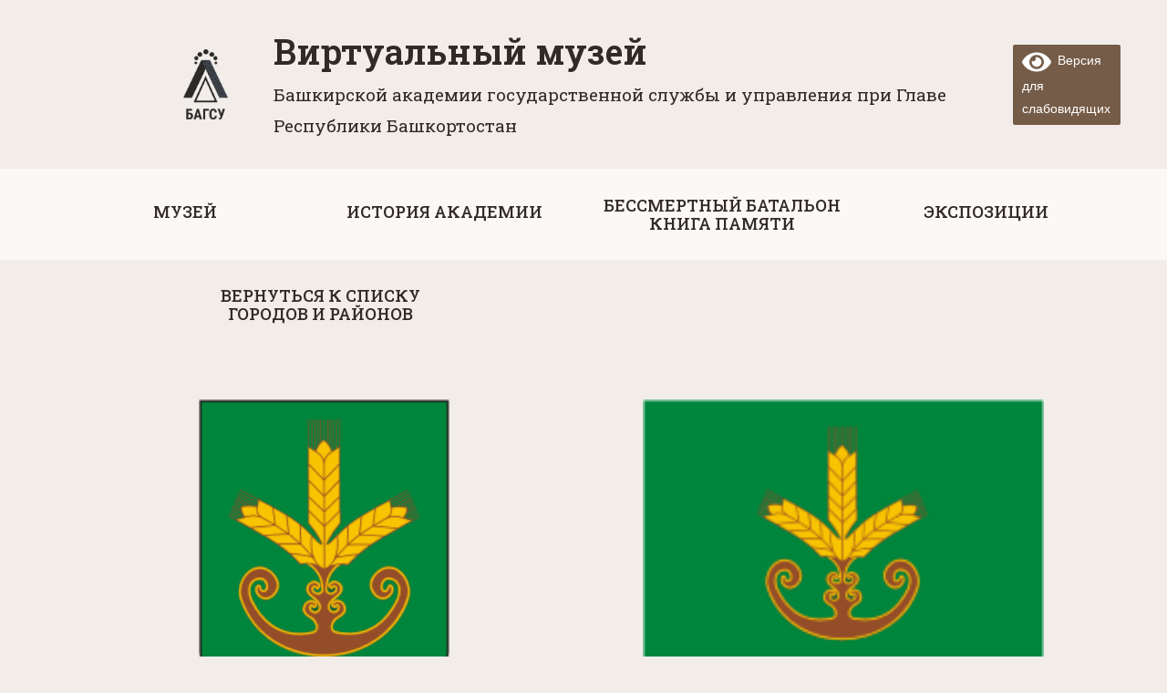

--- FILE ---
content_type: text/css
request_url: https://museum.bagsurb.ru/wp-content/uploads/elementor/css/post-5021.css?ver=1685039938
body_size: 2589
content:
.elementor-5021 .elementor-element.elementor-element-7126fb80 > .elementor-container{max-width:1600px;min-height:5vh;}.elementor-5021 .elementor-element.elementor-element-7126fb80 > .elementor-background-overlay{opacity:0.45;transition:background 0.3s, border-radius 0.3s, opacity 0.3s;}.elementor-5021 .elementor-element.elementor-element-7126fb80{transition:background 0.3s, border 0.3s, border-radius 0.3s, box-shadow 0.3s;padding:0% 4% 0% 4%;}.elementor-5021 .elementor-element.elementor-element-212c8a46{z-index:10;}.elementor-5021 .elementor-element.elementor-element-1b83710c{--spacer-size:10px;}.elementor-5021 .elementor-element.elementor-element-46adad04.elementor-position-right .elementor-image-box-img{margin-left:50px;}.elementor-5021 .elementor-element.elementor-element-46adad04.elementor-position-left .elementor-image-box-img{margin-right:50px;}.elementor-5021 .elementor-element.elementor-element-46adad04.elementor-position-top .elementor-image-box-img{margin-bottom:50px;}.elementor-5021 .elementor-element.elementor-element-46adad04 .elementor-image-box-wrapper .elementor-image-box-img{width:6%;}.elementor-5021 .elementor-element.elementor-element-46adad04 .elementor-image-box-img img{border-radius:0px;transition-duration:0.3s;}.elementor-5021 .elementor-element.elementor-element-46adad04 .elementor-image-box-wrapper{text-align:left;}.elementor-5021 .elementor-element.elementor-element-46adad04 .elementor-image-box-title{margin-bottom:4px;color:#312A26;font-family:"Roboto Slab", Sans-serif;font-size:38px;font-weight:600;}.elementor-5021 .elementor-element.elementor-element-46adad04 .elementor-image-box-description{color:#312A26;font-family:"Roboto Slab", Sans-serif;font-size:19px;font-weight:400;}.elementor-5021 .elementor-element.elementor-element-46adad04 > .elementor-widget-container{margin:0px 4px 0px 150px;padding:0px 0px 0px 0px;}.elementor-5021 .elementor-element.elementor-element-f0240dc{--spacer-size:10px;}.elementor-5021 .elementor-element.elementor-element-5887b81a > .elementor-widget-container{margin:0px 0px 0px 0px;padding:0px 0px 60px 67px;background-color:#00000000;}.elementor-5021 .elementor-element.elementor-element-5887b81a{width:100%;max-width:100%;align-self:flex-start;}.elementor-5021 .elementor-element.elementor-element-19204f8e > .elementor-container{max-width:1600px;min-height:5vh;}.elementor-5021 .elementor-element.elementor-element-19204f8e > .elementor-background-overlay{opacity:0.45;transition:background 0.3s, border-radius 0.3s, opacity 0.3s;}.elementor-5021 .elementor-element.elementor-element-19204f8e{transition:background 0.3s, border 0.3s, border-radius 0.3s, box-shadow 0.3s;padding:0% 4% 0% 4%;}.elementor-5021 .elementor-element.elementor-element-325f3e24{z-index:10;}.elementor-5021 .elementor-element.elementor-element-67e79e80{--spacer-size:10px;}.elementor-5021 .elementor-element.elementor-element-46db2a9.elementor-position-right .elementor-image-box-img{margin-left:50px;}.elementor-5021 .elementor-element.elementor-element-46db2a9.elementor-position-left .elementor-image-box-img{margin-right:50px;}.elementor-5021 .elementor-element.elementor-element-46db2a9.elementor-position-top .elementor-image-box-img{margin-bottom:50px;}.elementor-5021 .elementor-element.elementor-element-46db2a9 .elementor-image-box-wrapper .elementor-image-box-img{width:6%;}.elementor-5021 .elementor-element.elementor-element-46db2a9 .elementor-image-box-img img{border-radius:0px;transition-duration:0.3s;}.elementor-5021 .elementor-element.elementor-element-46db2a9 .elementor-image-box-wrapper{text-align:left;}.elementor-5021 .elementor-element.elementor-element-46db2a9 .elementor-image-box-title{margin-bottom:4px;color:#312A26;font-family:"Roboto Slab", Sans-serif;font-size:38px;font-weight:600;}.elementor-5021 .elementor-element.elementor-element-46db2a9 .elementor-image-box-description{color:#312A26;font-family:"Roboto Slab", Sans-serif;font-size:19px;font-weight:400;}.elementor-5021 .elementor-element.elementor-element-46db2a9 > .elementor-widget-container{margin:0px 4px 0px 150px;padding:0px 0px 0px 0px;}.elementor-5021 .elementor-element.elementor-element-38387d77{--spacer-size:10px;}.elementor-5021 .elementor-element.elementor-element-6a1b031c > .elementor-widget-container{margin:0px 0px 0px 0px;padding:0px 0px 0px 0px;}.elementor-5021 .elementor-element.elementor-element-8996c32 > .elementor-container{max-width:1600px;}.elementor-5021 .elementor-element.elementor-element-8996c32 > .elementor-container > .elementor-column > .elementor-widget-wrap{align-content:flex-start;align-items:flex-start;}.elementor-5021 .elementor-element.elementor-element-8996c32:not(.elementor-motion-effects-element-type-background), .elementor-5021 .elementor-element.elementor-element-8996c32 > .elementor-motion-effects-container > .elementor-motion-effects-layer{background-color:#FBF8F7;}.elementor-5021 .elementor-element.elementor-element-8996c32{transition:background 0.3s, border 0.3s, border-radius 0.3s, box-shadow 0.3s;margin-top:0px;margin-bottom:0px;padding:1% 4% 1% 4%;}.elementor-5021 .elementor-element.elementor-element-8996c32 > .elementor-background-overlay{transition:background 0.3s, border-radius 0.3s, opacity 0.3s;}.elementor-5021 .elementor-element.elementor-element-449554fd .elementor-button{font-family:"Roboto Slab", Sans-serif;font-size:18px;font-weight:500;font-style:normal;text-decoration:none;line-height:20px;fill:#312A26;color:#312A26;background-color:#61CE7000;padding:0px 0px 0px 0px;}.elementor-5021 .elementor-element.elementor-element-449554fd .elementor-button:hover, .elementor-5021 .elementor-element.elementor-element-449554fd .elementor-button:focus{color:#312A26;background-color:#A5A0A000;}.elementor-5021 .elementor-element.elementor-element-449554fd .elementor-button:hover svg, .elementor-5021 .elementor-element.elementor-element-449554fd .elementor-button:focus svg{fill:#312A26;}.elementor-5021 .elementor-element.elementor-element-449554fd > .elementor-widget-container{padding:19px 0px 19px 10px;background-color:#78707000;border-radius:0px 0px 0px 0px;}.elementor-5021 .elementor-element.elementor-element-449554fd:hover .elementor-widget-container{background-color:#787070;}.elementor-5021 .elementor-element.elementor-element-29d46a87 .elementor-button{font-family:"Roboto Slab", Sans-serif;font-size:18px;font-weight:500;font-style:normal;text-decoration:none;line-height:20px;fill:#312A26;color:#312A26;background-color:#61CE7000;padding:0px 0px 0px 0px;}.elementor-5021 .elementor-element.elementor-element-29d46a87 .elementor-button:hover, .elementor-5021 .elementor-element.elementor-element-29d46a87 .elementor-button:focus{color:#312A26;background-color:#A5A0A000;}.elementor-5021 .elementor-element.elementor-element-29d46a87 .elementor-button:hover svg, .elementor-5021 .elementor-element.elementor-element-29d46a87 .elementor-button:focus svg{fill:#312A26;}.elementor-5021 .elementor-element.elementor-element-29d46a87 > .elementor-widget-container{padding:19px 10px 19px 0px;background-color:#78707000;border-radius:0px 0px 0px 0px;}.elementor-5021 .elementor-element.elementor-element-29d46a87:hover .elementor-widget-container{background-color:#787070;}.elementor-5021 .elementor-element.elementor-element-452f28ac .elementor-button{font-family:"Roboto Slab", Sans-serif;font-size:18px;font-weight:500;font-style:normal;text-decoration:none;line-height:20px;fill:#312A26;color:#312A26;background-color:#61CE7000;padding:0px 0px 0px 0px;}.elementor-5021 .elementor-element.elementor-element-452f28ac .elementor-button:hover, .elementor-5021 .elementor-element.elementor-element-452f28ac .elementor-button:focus{color:#312A26;background-color:#A5A0A000;}.elementor-5021 .elementor-element.elementor-element-452f28ac .elementor-button:hover svg, .elementor-5021 .elementor-element.elementor-element-452f28ac .elementor-button:focus svg{fill:#312A26;}.elementor-5021 .elementor-element.elementor-element-452f28ac > .elementor-widget-container{padding:12px 0px 12px 10px;background-color:#78707000;border-radius:0px 0px 0px 0px;}.elementor-5021 .elementor-element.elementor-element-452f28ac:hover .elementor-widget-container{background-color:#787070;}.elementor-5021 .elementor-element.elementor-element-1265eaed .elementor-button{font-family:"Roboto Slab", Sans-serif;font-size:18px;font-weight:500;font-style:normal;text-decoration:none;line-height:20px;fill:#312A26;color:#312A26;background-color:#61CE7000;padding:0px 0px 0px 0px;}.elementor-5021 .elementor-element.elementor-element-1265eaed .elementor-button:hover, .elementor-5021 .elementor-element.elementor-element-1265eaed .elementor-button:focus{color:#312A26;background-color:#A5A0A000;}.elementor-5021 .elementor-element.elementor-element-1265eaed .elementor-button:hover svg, .elementor-5021 .elementor-element.elementor-element-1265eaed .elementor-button:focus svg{fill:#312A26;}.elementor-5021 .elementor-element.elementor-element-1265eaed > .elementor-widget-container{padding:19px 0px 19px 0px;background-color:#78707000;border-radius:0px 0px 0px 0px;}.elementor-5021 .elementor-element.elementor-element-1265eaed:hover .elementor-widget-container{background-color:#787070;}.elementor-5021 .elementor-element.elementor-element-13d3100a{padding:0px 200px 0px 200px;}.elementor-5021 .elementor-element.elementor-element-2eb858ff .elementor-button{font-family:"Roboto Slab", Sans-serif;font-size:18px;font-weight:500;font-style:normal;text-decoration:none;line-height:20px;fill:#312A26;color:#312A26;background-color:#61CE7000;padding:0px 0px 0px 0px;}.elementor-5021 .elementor-element.elementor-element-2eb858ff .elementor-button:hover, .elementor-5021 .elementor-element.elementor-element-2eb858ff .elementor-button:focus{color:#312A26;background-color:#A5A0A000;}.elementor-5021 .elementor-element.elementor-element-2eb858ff .elementor-button:hover svg, .elementor-5021 .elementor-element.elementor-element-2eb858ff .elementor-button:focus svg{fill:#312A26;}.elementor-5021 .elementor-element.elementor-element-2eb858ff > .elementor-widget-container{padding:19px 0px 19px 10px;background-color:#78707000;border-radius:0px 0px 0px 0px;}.elementor-5021 .elementor-element.elementor-element-2eb858ff:hover .elementor-widget-container{background-color:#787070;}.elementor-5021 .elementor-element.elementor-element-4dd777ef > .elementor-element-populated{margin:0px 200px 0px 200px;--e-column-margin-right:200px;--e-column-margin-left:200px;padding:0px 0px 0px 0px;}.elementor-5021 .elementor-element.elementor-element-2582e9a3 > .elementor-container{min-height:0px;}.elementor-5021 .elementor-element.elementor-element-2582e9a3 > .elementor-container > .elementor-column > .elementor-widget-wrap{align-content:flex-start;align-items:flex-start;}.elementor-5021 .elementor-element.elementor-element-2582e9a3{overflow:hidden;transition:background 0.3s, border 0.3s, border-radius 0.3s, box-shadow 0.3s;padding:0px 50px 0px 50px;}.elementor-5021 .elementor-element.elementor-element-2582e9a3 > .elementor-background-overlay{transition:background 0.3s, border-radius 0.3s, opacity 0.3s;}.elementor-5021 .elementor-element.elementor-element-31dd661e{--spacer-size:10px;}.elementor-5021 .elementor-element.elementor-element-e05b975 .elementor-button{font-family:"Roboto Slab", Sans-serif;font-size:18px;font-weight:500;font-style:normal;text-decoration:none;line-height:20px;fill:#312A26;color:#312A26;background-color:#61CE7000;padding:0px 0px 0px 0px;}.elementor-5021 .elementor-element.elementor-element-e05b975 .elementor-button:hover, .elementor-5021 .elementor-element.elementor-element-e05b975 .elementor-button:focus{color:#312A26;background-color:#A5A0A000;}.elementor-5021 .elementor-element.elementor-element-e05b975 .elementor-button:hover svg, .elementor-5021 .elementor-element.elementor-element-e05b975 .elementor-button:focus svg{fill:#312A26;}.elementor-5021 .elementor-element.elementor-element-e05b975 > .elementor-widget-container{padding:19px 0px 19px 10px;background-color:#78707000;border-radius:0px 0px 0px 0px;}.elementor-5021 .elementor-element.elementor-element-e05b975:hover .elementor-widget-container{background-color:#787070;}.elementor-5021 .elementor-element.elementor-element-f4a5e43 > .elementor-container > .elementor-column > .elementor-widget-wrap{align-content:center;align-items:center;}.elementor-5021 .elementor-element.elementor-element-f4a5e43{overflow:hidden;transition:background 0.3s, border 0.3s, border-radius 0.3s, box-shadow 0.3s;}.elementor-5021 .elementor-element.elementor-element-f4a5e43 > .elementor-background-overlay{transition:background 0.3s, border-radius 0.3s, opacity 0.3s;}.elementor-bc-flex-widget .elementor-5021 .elementor-element.elementor-element-108a8cdb.elementor-column .elementor-widget-wrap{align-items:flex-start;}.elementor-5021 .elementor-element.elementor-element-108a8cdb.elementor-column.elementor-element[data-element_type="column"] > .elementor-widget-wrap.elementor-element-populated{align-content:flex-start;align-items:flex-start;}.elementor-5021 .elementor-element.elementor-element-108a8cdb.elementor-column > .elementor-widget-wrap{justify-content:flex-start;}.elementor-5021 .elementor-element.elementor-element-108a8cdb > .elementor-element-populated{margin:45px 0px 0px 0px;--e-column-margin-right:0px;--e-column-margin-left:0px;}.elementor-5021 .elementor-element.elementor-element-3727efd9 img{width:50%;}.elementor-5021 .elementor-element.elementor-element-2b687b19 img{width:80%;}.elementor-5021 .elementor-element.elementor-element-7b951328{padding:0px 0px 0px 0px;}.elementor-5021 .elementor-element.elementor-element-1a1a1a56 .elementor-heading-title{color:#312A26;font-family:"Gilda Display", Sans-serif;font-size:30px;font-weight:normal;text-transform:uppercase;font-style:normal;text-decoration:none;line-height:44px;letter-spacing:-1.1px;word-spacing:3px;}.elementor-5021 .elementor-element.elementor-element-1a1a1a56 > .elementor-widget-container{margin:0px 0px 0px 0px;}.elementor-5021 .elementor-element.elementor-element-47ea64ac{text-align:justify;color:#312A26;font-family:"Gilda Display", Sans-serif;font-size:18px;font-weight:normal;text-transform:none;font-style:normal;text-decoration:none;line-height:44px;letter-spacing:-1.1px;word-spacing:3px;}.elementor-5021 .elementor-element.elementor-element-3d68f8c1{text-align:justify;color:#312A26;font-family:"Gilda Display", Sans-serif;font-size:18px;font-weight:normal;text-transform:none;font-style:normal;text-decoration:none;line-height:35px;letter-spacing:-1.1px;word-spacing:3px;}.elementor-5021 .elementor-element.elementor-element-68d1975 .elementor-heading-title{color:#312A26;font-family:"Gilda Display", Sans-serif;font-size:30px;font-weight:normal;text-transform:uppercase;font-style:normal;text-decoration:none;line-height:44px;letter-spacing:-1.1px;word-spacing:3px;}.elementor-5021 .elementor-element.elementor-element-68d1975 > .elementor-widget-container{margin:0px 0px 0px 0px;}.elementor-5021 .elementor-element.elementor-element-3ee36990{text-align:justify;color:#312A26;font-family:"Gilda Display", Sans-serif;font-size:18px;font-weight:normal;text-transform:none;font-style:normal;text-decoration:none;line-height:44px;letter-spacing:-1.1px;word-spacing:3px;}.elementor-5021 .elementor-element.elementor-element-e974956{text-align:justify;color:#312A26;font-family:"Gilda Display", Sans-serif;font-size:18px;font-weight:normal;text-transform:none;font-style:normal;text-decoration:none;line-height:35px;letter-spacing:-1.1px;word-spacing:3px;}.elementor-5021 .elementor-element.elementor-element-6efd4b7e > .elementor-container{max-width:1600px;}.elementor-5021 .elementor-element.elementor-element-6efd4b7e > .elementor-container > .elementor-column > .elementor-widget-wrap{align-content:flex-start;align-items:flex-start;}.elementor-5021 .elementor-element.elementor-element-6efd4b7e:not(.elementor-motion-effects-element-type-background), .elementor-5021 .elementor-element.elementor-element-6efd4b7e > .elementor-motion-effects-container > .elementor-motion-effects-layer{background-color:#FBF8F7;}.elementor-5021 .elementor-element.elementor-element-6efd4b7e{transition:background 0.3s, border 0.3s, border-radius 0.3s, box-shadow 0.3s;margin-top:0px;margin-bottom:0px;padding:1% 4% 1% 4%;}.elementor-5021 .elementor-element.elementor-element-6efd4b7e > .elementor-background-overlay{transition:background 0.3s, border-radius 0.3s, opacity 0.3s;}.elementor-5021 .elementor-element.elementor-element-719e99d0.elementor-position-right .elementor-image-box-img{margin-left:15px;}.elementor-5021 .elementor-element.elementor-element-719e99d0.elementor-position-left .elementor-image-box-img{margin-right:15px;}.elementor-5021 .elementor-element.elementor-element-719e99d0.elementor-position-top .elementor-image-box-img{margin-bottom:15px;}.elementor-5021 .elementor-element.elementor-element-719e99d0 .elementor-image-box-wrapper .elementor-image-box-img{width:30%;}.elementor-5021 .elementor-element.elementor-element-719e99d0 .elementor-image-box-img img{transition-duration:0.3s;}.elementor-5021 .elementor-element.elementor-element-719e99d0 .elementor-image-box-title{margin-bottom:0px;color:#312A26;font-family:"Roboto", Sans-serif;font-size:14px;font-weight:600;}.elementor-5021 .elementor-element.elementor-element-378221b.elementor-position-right .elementor-image-box-img{margin-left:15px;}.elementor-5021 .elementor-element.elementor-element-378221b.elementor-position-left .elementor-image-box-img{margin-right:15px;}.elementor-5021 .elementor-element.elementor-element-378221b.elementor-position-top .elementor-image-box-img{margin-bottom:15px;}.elementor-5021 .elementor-element.elementor-element-378221b .elementor-image-box-wrapper .elementor-image-box-img{width:30%;}.elementor-5021 .elementor-element.elementor-element-378221b .elementor-image-box-img img{transition-duration:0.3s;}.elementor-5021 .elementor-element.elementor-element-378221b .elementor-image-box-title{margin-bottom:0px;color:#312A26;font-family:"Roboto", Sans-serif;font-size:14px;font-weight:600;}.elementor-5021 .elementor-element.elementor-element-15460c52.elementor-position-right .elementor-image-box-img{margin-left:0px;}.elementor-5021 .elementor-element.elementor-element-15460c52.elementor-position-left .elementor-image-box-img{margin-right:0px;}.elementor-5021 .elementor-element.elementor-element-15460c52.elementor-position-top .elementor-image-box-img{margin-bottom:0px;}.elementor-5021 .elementor-element.elementor-element-15460c52 .elementor-image-box-wrapper .elementor-image-box-img{width:30%;}.elementor-5021 .elementor-element.elementor-element-15460c52 .elementor-image-box-img img{transition-duration:0.3s;}.elementor-5021 .elementor-element.elementor-element-15460c52 .elementor-image-box-title{margin-bottom:0px;color:#312A26;font-family:"Roboto", Sans-serif;font-size:14px;font-weight:600;}.elementor-5021 .elementor-element.elementor-element-691db75f.elementor-position-right .elementor-image-box-img{margin-left:15px;}.elementor-5021 .elementor-element.elementor-element-691db75f.elementor-position-left .elementor-image-box-img{margin-right:15px;}.elementor-5021 .elementor-element.elementor-element-691db75f.elementor-position-top .elementor-image-box-img{margin-bottom:15px;}.elementor-5021 .elementor-element.elementor-element-691db75f .elementor-image-box-wrapper .elementor-image-box-img{width:30%;}.elementor-5021 .elementor-element.elementor-element-691db75f .elementor-image-box-img img{transition-duration:0.3s;}.elementor-5021 .elementor-element.elementor-element-691db75f .elementor-image-box-title{margin-bottom:0px;color:#312A26;font-family:"Roboto", Sans-serif;font-size:14px;font-weight:600;}.elementor-5021 .elementor-element.elementor-element-10c58e45{text-align:justify;}.elementor-5021 .elementor-element.elementor-element-10c58e45 .elementor-heading-title{color:#312A26;font-family:"Roboto", Sans-serif;font-size:12px;font-weight:600;line-height:13px;}.elementor-5021 .elementor-element.elementor-element-10c58e45 > .elementor-widget-container{padding:0px 52px 0px 71px;}.elementor-5021 .elementor-element.elementor-element-9d8d4f .elementor-repeater-item-912cda1.elementor-social-icon{background-color:#312A26;}.elementor-5021 .elementor-element.elementor-element-9d8d4f .elementor-repeater-item-0caf043.elementor-social-icon{background-color:#312A26;}.elementor-5021 .elementor-element.elementor-element-9d8d4f .elementor-repeater-item-0caf043.elementor-social-icon i{color:#FFFFFF;}.elementor-5021 .elementor-element.elementor-element-9d8d4f .elementor-repeater-item-0caf043.elementor-social-icon svg{fill:#FFFFFF;}.elementor-5021 .elementor-element.elementor-element-9d8d4f .elementor-repeater-item-8b23dca.elementor-social-icon{background-color:#312A26;}.elementor-5021 .elementor-element.elementor-element-9d8d4f{--grid-template-columns:repeat(0, auto);--icon-size:29px;--grid-column-gap:12px;--grid-row-gap:0px;}.elementor-5021 .elementor-element.elementor-element-9d8d4f .elementor-widget-container{text-align:center;}.elementor-5021 .elementor-element.elementor-element-9d8d4f .elementor-social-icon{--icon-padding:0.2em;}.elementor-5021 .elementor-element.elementor-element-34224e1b > .elementor-container{max-width:1600px;}.elementor-5021 .elementor-element.elementor-element-34224e1b > .elementor-container > .elementor-column > .elementor-widget-wrap{align-content:flex-start;align-items:flex-start;}.elementor-5021 .elementor-element.elementor-element-34224e1b:not(.elementor-motion-effects-element-type-background), .elementor-5021 .elementor-element.elementor-element-34224e1b > .elementor-motion-effects-container > .elementor-motion-effects-layer{background-color:#FBF8F7;}.elementor-5021 .elementor-element.elementor-element-34224e1b{transition:background 0.3s, border 0.3s, border-radius 0.3s, box-shadow 0.3s;margin-top:0px;margin-bottom:0px;padding:1% 4% 1% 4%;}.elementor-5021 .elementor-element.elementor-element-34224e1b > .elementor-background-overlay{transition:background 0.3s, border-radius 0.3s, opacity 0.3s;}.elementor-5021 .elementor-element.elementor-element-99ed7fd.elementor-position-right .elementor-image-box-img{margin-left:15px;}.elementor-5021 .elementor-element.elementor-element-99ed7fd.elementor-position-left .elementor-image-box-img{margin-right:15px;}.elementor-5021 .elementor-element.elementor-element-99ed7fd.elementor-position-top .elementor-image-box-img{margin-bottom:15px;}.elementor-5021 .elementor-element.elementor-element-99ed7fd .elementor-image-box-wrapper .elementor-image-box-img{width:30%;}.elementor-5021 .elementor-element.elementor-element-99ed7fd .elementor-image-box-img img{transition-duration:0.3s;}.elementor-5021 .elementor-element.elementor-element-99ed7fd .elementor-image-box-title{margin-bottom:0px;color:#312A26;font-family:"Roboto", Sans-serif;font-size:14px;font-weight:600;}.elementor-5021 .elementor-element.elementor-element-bec5be.elementor-position-right .elementor-image-box-img{margin-left:15px;}.elementor-5021 .elementor-element.elementor-element-bec5be.elementor-position-left .elementor-image-box-img{margin-right:15px;}.elementor-5021 .elementor-element.elementor-element-bec5be.elementor-position-top .elementor-image-box-img{margin-bottom:15px;}.elementor-5021 .elementor-element.elementor-element-bec5be .elementor-image-box-wrapper .elementor-image-box-img{width:30%;}.elementor-5021 .elementor-element.elementor-element-bec5be .elementor-image-box-img img{transition-duration:0.3s;}.elementor-5021 .elementor-element.elementor-element-bec5be .elementor-image-box-title{margin-bottom:0px;color:#312A26;font-family:"Roboto", Sans-serif;font-size:14px;font-weight:600;}.elementor-5021 .elementor-element.elementor-element-2af387c0.elementor-position-right .elementor-image-box-img{margin-left:0px;}.elementor-5021 .elementor-element.elementor-element-2af387c0.elementor-position-left .elementor-image-box-img{margin-right:0px;}.elementor-5021 .elementor-element.elementor-element-2af387c0.elementor-position-top .elementor-image-box-img{margin-bottom:0px;}.elementor-5021 .elementor-element.elementor-element-2af387c0 .elementor-image-box-wrapper .elementor-image-box-img{width:30%;}.elementor-5021 .elementor-element.elementor-element-2af387c0 .elementor-image-box-img img{transition-duration:0.3s;}.elementor-5021 .elementor-element.elementor-element-2af387c0 .elementor-image-box-title{margin-bottom:0px;color:#312A26;font-family:"Roboto", Sans-serif;font-size:14px;font-weight:600;}.elementor-5021 .elementor-element.elementor-element-e006735.elementor-position-right .elementor-image-box-img{margin-left:15px;}.elementor-5021 .elementor-element.elementor-element-e006735.elementor-position-left .elementor-image-box-img{margin-right:15px;}.elementor-5021 .elementor-element.elementor-element-e006735.elementor-position-top .elementor-image-box-img{margin-bottom:15px;}.elementor-5021 .elementor-element.elementor-element-e006735 .elementor-image-box-wrapper .elementor-image-box-img{width:30%;}.elementor-5021 .elementor-element.elementor-element-e006735 .elementor-image-box-img img{transition-duration:0.3s;}.elementor-5021 .elementor-element.elementor-element-e006735 .elementor-image-box-title{margin-bottom:0px;color:#312A26;font-family:"Roboto", Sans-serif;font-size:14px;font-weight:600;}.elementor-5021 .elementor-element.elementor-element-6ea2cbae{text-align:justify;}.elementor-5021 .elementor-element.elementor-element-6ea2cbae .elementor-heading-title{color:#312A26;font-family:"Roboto", Sans-serif;font-size:12px;font-weight:600;line-height:13px;}.elementor-5021 .elementor-element.elementor-element-6ea2cbae > .elementor-widget-container{padding:0px 52px 0px 71px;}.elementor-5021 .elementor-element.elementor-element-2d67f7e8 .elementor-repeater-item-912cda1.elementor-social-icon{background-color:#312A26;}.elementor-5021 .elementor-element.elementor-element-2d67f7e8 .elementor-repeater-item-0caf043.elementor-social-icon{background-color:#312A26;}.elementor-5021 .elementor-element.elementor-element-2d67f7e8 .elementor-repeater-item-0caf043.elementor-social-icon i{color:#FFFFFF;}.elementor-5021 .elementor-element.elementor-element-2d67f7e8 .elementor-repeater-item-0caf043.elementor-social-icon svg{fill:#FFFFFF;}.elementor-5021 .elementor-element.elementor-element-2d67f7e8 .elementor-repeater-item-8b23dca.elementor-social-icon{background-color:#312A26;}.elementor-5021 .elementor-element.elementor-element-2d67f7e8{--grid-template-columns:repeat(0, auto);--icon-size:29px;--grid-column-gap:12px;--grid-row-gap:0px;}.elementor-5021 .elementor-element.elementor-element-2d67f7e8 .elementor-widget-container{text-align:center;}.elementor-5021 .elementor-element.elementor-element-2d67f7e8 .elementor-social-icon{--icon-padding:0.2em;}body.elementor-page-5021:not(.elementor-motion-effects-element-type-background), body.elementor-page-5021 > .elementor-motion-effects-container > .elementor-motion-effects-layer{background-color:#F2EDE9;}@media(max-width:1024px){.elementor-5021 .elementor-element.elementor-element-46adad04 .elementor-image-box-wrapper .elementor-image-box-img{width:23%;}.elementor-5021 .elementor-element.elementor-element-46adad04 > .elementor-widget-container{margin:0px 0px 0px 0px;}.elementor-5021 .elementor-element.elementor-element-5887b81a > .elementor-widget-container{margin:6px 6px 6px 6px;}.elementor-5021 .elementor-element.elementor-element-46db2a9 .elementor-image-box-wrapper .elementor-image-box-img{width:23%;}.elementor-5021 .elementor-element.elementor-element-46db2a9 > .elementor-widget-container{margin:0px 0px 0px 0px;}.elementor-5021 .elementor-element.elementor-element-8996c32{padding:0% 4% 0% 4%;}.elementor-5021 .elementor-element.elementor-element-2582e9a3 > .elementor-container{min-height:0px;}.elementor-5021 .elementor-element.elementor-element-e05b975 > .elementor-widget-container{margin:10px 10px 10px 10px;padding:0px 0px 0px 0px;}.elementor-5021 .elementor-element.elementor-element-6efd4b7e{padding:0% 4% 0% 4%;}.elementor-5021 .elementor-element.elementor-element-10c58e45{text-align:justify;}.elementor-5021 .elementor-element.elementor-element-34224e1b{padding:0% 4% 0% 4%;}.elementor-5021 .elementor-element.elementor-element-6ea2cbae{text-align:justify;}}@media(min-width:768px){.elementor-5021 .elementor-element.elementor-element-212c8a46{width:90%;}.elementor-5021 .elementor-element.elementor-element-2ec423e8{width:10%;}.elementor-5021 .elementor-element.elementor-element-325f3e24{width:90%;}.elementor-5021 .elementor-element.elementor-element-4fb0737{width:10%;}}@media(max-width:1024px) and (min-width:768px){.elementor-5021 .elementor-element.elementor-element-212c8a46{width:80%;}.elementor-5021 .elementor-element.elementor-element-325f3e24{width:80%;}}@media(max-width:767px){.elementor-5021 .elementor-element.elementor-element-7126fb80 > .elementor-container{min-height:0px;}.elementor-5021 .elementor-element.elementor-element-7126fb80{padding:8% 8% 4% 8%;}.elementor-5021 .elementor-element.elementor-element-46adad04 .elementor-image-box-img{margin-bottom:0px;}.elementor-5021 .elementor-element.elementor-element-46adad04.elementor-position-right .elementor-image-box-img{margin-left:0px;}.elementor-5021 .elementor-element.elementor-element-46adad04.elementor-position-left .elementor-image-box-img{margin-right:0px;}.elementor-5021 .elementor-element.elementor-element-46adad04.elementor-position-top .elementor-image-box-img{margin-bottom:0px;}.elementor-5021 .elementor-element.elementor-element-46adad04 .elementor-image-box-wrapper .elementor-image-box-img{width:30%;}.elementor-5021 .elementor-element.elementor-element-46adad04 .elementor-image-box-wrapper{text-align:center;}.elementor-5021 .elementor-element.elementor-element-46adad04 .elementor-image-box-title{margin-bottom:0px;font-size:20px;}.elementor-5021 .elementor-element.elementor-element-46adad04 .elementor-image-box-description{font-size:14px;}.elementor-5021 .elementor-element.elementor-element-46adad04 > .elementor-widget-container{margin:0px 0px 0px 0px;}.elementor-5021 .elementor-element.elementor-element-5887b81a > .elementor-widget-container{margin:6px 6px 6px 6px;}.elementor-5021 .elementor-element.elementor-element-5887b81a{align-self:flex-start;}.elementor-5021 .elementor-element.elementor-element-19204f8e > .elementor-container{min-height:0px;}.elementor-5021 .elementor-element.elementor-element-19204f8e{padding:8% 8% 4% 8%;}.elementor-5021 .elementor-element.elementor-element-46db2a9 .elementor-image-box-img{margin-bottom:0px;}.elementor-5021 .elementor-element.elementor-element-46db2a9.elementor-position-right .elementor-image-box-img{margin-left:0px;}.elementor-5021 .elementor-element.elementor-element-46db2a9.elementor-position-left .elementor-image-box-img{margin-right:0px;}.elementor-5021 .elementor-element.elementor-element-46db2a9.elementor-position-top .elementor-image-box-img{margin-bottom:0px;}.elementor-5021 .elementor-element.elementor-element-46db2a9 .elementor-image-box-wrapper .elementor-image-box-img{width:30%;}.elementor-5021 .elementor-element.elementor-element-46db2a9 .elementor-image-box-wrapper{text-align:center;}.elementor-5021 .elementor-element.elementor-element-46db2a9 .elementor-image-box-title{margin-bottom:0px;font-size:20px;}.elementor-5021 .elementor-element.elementor-element-46db2a9 .elementor-image-box-description{font-size:14px;}.elementor-5021 .elementor-element.elementor-element-46db2a9 > .elementor-widget-container{margin:0px 0px 0px 0px;}.elementor-5021 .elementor-element.elementor-element-8996c32{padding:07% 8% 07% 8%;}.elementor-5021 .elementor-element.elementor-element-2582e9a3 > .elementor-container{min-height:0px;}.elementor-5021 .elementor-element.elementor-element-47ea64ac{line-height:2.4em;}.elementor-5021 .elementor-element.elementor-element-3d68f8c1{line-height:2.4em;}.elementor-5021 .elementor-element.elementor-element-3ee36990{line-height:2.4em;}.elementor-5021 .elementor-element.elementor-element-e974956{line-height:2.4em;}.elementor-5021 .elementor-element.elementor-element-6efd4b7e{padding:0% 8% 0% 8%;}.elementor-5021 .elementor-element.elementor-element-719e99d0 .elementor-image-box-img{margin-bottom:15px;}.elementor-5021 .elementor-element.elementor-element-378221b .elementor-image-box-img{margin-bottom:15px;}.elementor-5021 .elementor-element.elementor-element-15460c52 .elementor-image-box-img{margin-bottom:0px;}.elementor-5021 .elementor-element.elementor-element-691db75f .elementor-image-box-img{margin-bottom:15px;}.elementor-5021 .elementor-element.elementor-element-10c58e45{text-align:justify;}.elementor-5021 .elementor-element.elementor-element-10c58e45 > .elementor-widget-container{padding:0px 0px 0px 0px;}.elementor-5021 .elementor-element.elementor-element-34224e1b{padding:0% 8% 0% 8%;}.elementor-5021 .elementor-element.elementor-element-99ed7fd .elementor-image-box-img{margin-bottom:15px;}.elementor-5021 .elementor-element.elementor-element-bec5be .elementor-image-box-img{margin-bottom:15px;}.elementor-5021 .elementor-element.elementor-element-2af387c0 .elementor-image-box-img{margin-bottom:0px;}.elementor-5021 .elementor-element.elementor-element-e006735 .elementor-image-box-img{margin-bottom:15px;}.elementor-5021 .elementor-element.elementor-element-6ea2cbae{text-align:justify;}.elementor-5021 .elementor-element.elementor-element-6ea2cbae > .elementor-widget-container{padding:0px 0px 0px 0px;}}